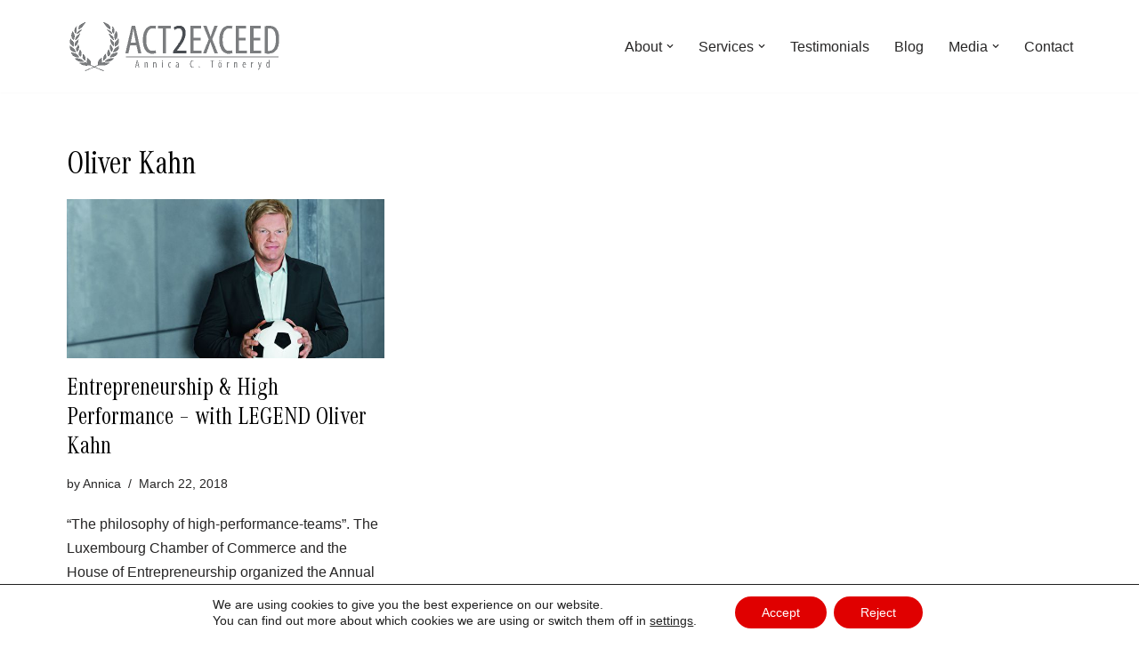

--- FILE ---
content_type: text/html; charset=utf-8
request_url: https://www.google.com/recaptcha/api2/anchor?ar=1&k=6LdLXIgUAAAAAMI-m19WTUdaG7-yfFpRhktvRN12&co=aHR0cHM6Ly93d3cuYWN0MmV4Y2VlZC5jb206NDQz&hl=en&v=N67nZn4AqZkNcbeMu4prBgzg&size=invisible&anchor-ms=20000&execute-ms=30000&cb=ujtn7x40nvlp
body_size: 48855
content:
<!DOCTYPE HTML><html dir="ltr" lang="en"><head><meta http-equiv="Content-Type" content="text/html; charset=UTF-8">
<meta http-equiv="X-UA-Compatible" content="IE=edge">
<title>reCAPTCHA</title>
<style type="text/css">
/* cyrillic-ext */
@font-face {
  font-family: 'Roboto';
  font-style: normal;
  font-weight: 400;
  font-stretch: 100%;
  src: url(//fonts.gstatic.com/s/roboto/v48/KFO7CnqEu92Fr1ME7kSn66aGLdTylUAMa3GUBHMdazTgWw.woff2) format('woff2');
  unicode-range: U+0460-052F, U+1C80-1C8A, U+20B4, U+2DE0-2DFF, U+A640-A69F, U+FE2E-FE2F;
}
/* cyrillic */
@font-face {
  font-family: 'Roboto';
  font-style: normal;
  font-weight: 400;
  font-stretch: 100%;
  src: url(//fonts.gstatic.com/s/roboto/v48/KFO7CnqEu92Fr1ME7kSn66aGLdTylUAMa3iUBHMdazTgWw.woff2) format('woff2');
  unicode-range: U+0301, U+0400-045F, U+0490-0491, U+04B0-04B1, U+2116;
}
/* greek-ext */
@font-face {
  font-family: 'Roboto';
  font-style: normal;
  font-weight: 400;
  font-stretch: 100%;
  src: url(//fonts.gstatic.com/s/roboto/v48/KFO7CnqEu92Fr1ME7kSn66aGLdTylUAMa3CUBHMdazTgWw.woff2) format('woff2');
  unicode-range: U+1F00-1FFF;
}
/* greek */
@font-face {
  font-family: 'Roboto';
  font-style: normal;
  font-weight: 400;
  font-stretch: 100%;
  src: url(//fonts.gstatic.com/s/roboto/v48/KFO7CnqEu92Fr1ME7kSn66aGLdTylUAMa3-UBHMdazTgWw.woff2) format('woff2');
  unicode-range: U+0370-0377, U+037A-037F, U+0384-038A, U+038C, U+038E-03A1, U+03A3-03FF;
}
/* math */
@font-face {
  font-family: 'Roboto';
  font-style: normal;
  font-weight: 400;
  font-stretch: 100%;
  src: url(//fonts.gstatic.com/s/roboto/v48/KFO7CnqEu92Fr1ME7kSn66aGLdTylUAMawCUBHMdazTgWw.woff2) format('woff2');
  unicode-range: U+0302-0303, U+0305, U+0307-0308, U+0310, U+0312, U+0315, U+031A, U+0326-0327, U+032C, U+032F-0330, U+0332-0333, U+0338, U+033A, U+0346, U+034D, U+0391-03A1, U+03A3-03A9, U+03B1-03C9, U+03D1, U+03D5-03D6, U+03F0-03F1, U+03F4-03F5, U+2016-2017, U+2034-2038, U+203C, U+2040, U+2043, U+2047, U+2050, U+2057, U+205F, U+2070-2071, U+2074-208E, U+2090-209C, U+20D0-20DC, U+20E1, U+20E5-20EF, U+2100-2112, U+2114-2115, U+2117-2121, U+2123-214F, U+2190, U+2192, U+2194-21AE, U+21B0-21E5, U+21F1-21F2, U+21F4-2211, U+2213-2214, U+2216-22FF, U+2308-230B, U+2310, U+2319, U+231C-2321, U+2336-237A, U+237C, U+2395, U+239B-23B7, U+23D0, U+23DC-23E1, U+2474-2475, U+25AF, U+25B3, U+25B7, U+25BD, U+25C1, U+25CA, U+25CC, U+25FB, U+266D-266F, U+27C0-27FF, U+2900-2AFF, U+2B0E-2B11, U+2B30-2B4C, U+2BFE, U+3030, U+FF5B, U+FF5D, U+1D400-1D7FF, U+1EE00-1EEFF;
}
/* symbols */
@font-face {
  font-family: 'Roboto';
  font-style: normal;
  font-weight: 400;
  font-stretch: 100%;
  src: url(//fonts.gstatic.com/s/roboto/v48/KFO7CnqEu92Fr1ME7kSn66aGLdTylUAMaxKUBHMdazTgWw.woff2) format('woff2');
  unicode-range: U+0001-000C, U+000E-001F, U+007F-009F, U+20DD-20E0, U+20E2-20E4, U+2150-218F, U+2190, U+2192, U+2194-2199, U+21AF, U+21E6-21F0, U+21F3, U+2218-2219, U+2299, U+22C4-22C6, U+2300-243F, U+2440-244A, U+2460-24FF, U+25A0-27BF, U+2800-28FF, U+2921-2922, U+2981, U+29BF, U+29EB, U+2B00-2BFF, U+4DC0-4DFF, U+FFF9-FFFB, U+10140-1018E, U+10190-1019C, U+101A0, U+101D0-101FD, U+102E0-102FB, U+10E60-10E7E, U+1D2C0-1D2D3, U+1D2E0-1D37F, U+1F000-1F0FF, U+1F100-1F1AD, U+1F1E6-1F1FF, U+1F30D-1F30F, U+1F315, U+1F31C, U+1F31E, U+1F320-1F32C, U+1F336, U+1F378, U+1F37D, U+1F382, U+1F393-1F39F, U+1F3A7-1F3A8, U+1F3AC-1F3AF, U+1F3C2, U+1F3C4-1F3C6, U+1F3CA-1F3CE, U+1F3D4-1F3E0, U+1F3ED, U+1F3F1-1F3F3, U+1F3F5-1F3F7, U+1F408, U+1F415, U+1F41F, U+1F426, U+1F43F, U+1F441-1F442, U+1F444, U+1F446-1F449, U+1F44C-1F44E, U+1F453, U+1F46A, U+1F47D, U+1F4A3, U+1F4B0, U+1F4B3, U+1F4B9, U+1F4BB, U+1F4BF, U+1F4C8-1F4CB, U+1F4D6, U+1F4DA, U+1F4DF, U+1F4E3-1F4E6, U+1F4EA-1F4ED, U+1F4F7, U+1F4F9-1F4FB, U+1F4FD-1F4FE, U+1F503, U+1F507-1F50B, U+1F50D, U+1F512-1F513, U+1F53E-1F54A, U+1F54F-1F5FA, U+1F610, U+1F650-1F67F, U+1F687, U+1F68D, U+1F691, U+1F694, U+1F698, U+1F6AD, U+1F6B2, U+1F6B9-1F6BA, U+1F6BC, U+1F6C6-1F6CF, U+1F6D3-1F6D7, U+1F6E0-1F6EA, U+1F6F0-1F6F3, U+1F6F7-1F6FC, U+1F700-1F7FF, U+1F800-1F80B, U+1F810-1F847, U+1F850-1F859, U+1F860-1F887, U+1F890-1F8AD, U+1F8B0-1F8BB, U+1F8C0-1F8C1, U+1F900-1F90B, U+1F93B, U+1F946, U+1F984, U+1F996, U+1F9E9, U+1FA00-1FA6F, U+1FA70-1FA7C, U+1FA80-1FA89, U+1FA8F-1FAC6, U+1FACE-1FADC, U+1FADF-1FAE9, U+1FAF0-1FAF8, U+1FB00-1FBFF;
}
/* vietnamese */
@font-face {
  font-family: 'Roboto';
  font-style: normal;
  font-weight: 400;
  font-stretch: 100%;
  src: url(//fonts.gstatic.com/s/roboto/v48/KFO7CnqEu92Fr1ME7kSn66aGLdTylUAMa3OUBHMdazTgWw.woff2) format('woff2');
  unicode-range: U+0102-0103, U+0110-0111, U+0128-0129, U+0168-0169, U+01A0-01A1, U+01AF-01B0, U+0300-0301, U+0303-0304, U+0308-0309, U+0323, U+0329, U+1EA0-1EF9, U+20AB;
}
/* latin-ext */
@font-face {
  font-family: 'Roboto';
  font-style: normal;
  font-weight: 400;
  font-stretch: 100%;
  src: url(//fonts.gstatic.com/s/roboto/v48/KFO7CnqEu92Fr1ME7kSn66aGLdTylUAMa3KUBHMdazTgWw.woff2) format('woff2');
  unicode-range: U+0100-02BA, U+02BD-02C5, U+02C7-02CC, U+02CE-02D7, U+02DD-02FF, U+0304, U+0308, U+0329, U+1D00-1DBF, U+1E00-1E9F, U+1EF2-1EFF, U+2020, U+20A0-20AB, U+20AD-20C0, U+2113, U+2C60-2C7F, U+A720-A7FF;
}
/* latin */
@font-face {
  font-family: 'Roboto';
  font-style: normal;
  font-weight: 400;
  font-stretch: 100%;
  src: url(//fonts.gstatic.com/s/roboto/v48/KFO7CnqEu92Fr1ME7kSn66aGLdTylUAMa3yUBHMdazQ.woff2) format('woff2');
  unicode-range: U+0000-00FF, U+0131, U+0152-0153, U+02BB-02BC, U+02C6, U+02DA, U+02DC, U+0304, U+0308, U+0329, U+2000-206F, U+20AC, U+2122, U+2191, U+2193, U+2212, U+2215, U+FEFF, U+FFFD;
}
/* cyrillic-ext */
@font-face {
  font-family: 'Roboto';
  font-style: normal;
  font-weight: 500;
  font-stretch: 100%;
  src: url(//fonts.gstatic.com/s/roboto/v48/KFO7CnqEu92Fr1ME7kSn66aGLdTylUAMa3GUBHMdazTgWw.woff2) format('woff2');
  unicode-range: U+0460-052F, U+1C80-1C8A, U+20B4, U+2DE0-2DFF, U+A640-A69F, U+FE2E-FE2F;
}
/* cyrillic */
@font-face {
  font-family: 'Roboto';
  font-style: normal;
  font-weight: 500;
  font-stretch: 100%;
  src: url(//fonts.gstatic.com/s/roboto/v48/KFO7CnqEu92Fr1ME7kSn66aGLdTylUAMa3iUBHMdazTgWw.woff2) format('woff2');
  unicode-range: U+0301, U+0400-045F, U+0490-0491, U+04B0-04B1, U+2116;
}
/* greek-ext */
@font-face {
  font-family: 'Roboto';
  font-style: normal;
  font-weight: 500;
  font-stretch: 100%;
  src: url(//fonts.gstatic.com/s/roboto/v48/KFO7CnqEu92Fr1ME7kSn66aGLdTylUAMa3CUBHMdazTgWw.woff2) format('woff2');
  unicode-range: U+1F00-1FFF;
}
/* greek */
@font-face {
  font-family: 'Roboto';
  font-style: normal;
  font-weight: 500;
  font-stretch: 100%;
  src: url(//fonts.gstatic.com/s/roboto/v48/KFO7CnqEu92Fr1ME7kSn66aGLdTylUAMa3-UBHMdazTgWw.woff2) format('woff2');
  unicode-range: U+0370-0377, U+037A-037F, U+0384-038A, U+038C, U+038E-03A1, U+03A3-03FF;
}
/* math */
@font-face {
  font-family: 'Roboto';
  font-style: normal;
  font-weight: 500;
  font-stretch: 100%;
  src: url(//fonts.gstatic.com/s/roboto/v48/KFO7CnqEu92Fr1ME7kSn66aGLdTylUAMawCUBHMdazTgWw.woff2) format('woff2');
  unicode-range: U+0302-0303, U+0305, U+0307-0308, U+0310, U+0312, U+0315, U+031A, U+0326-0327, U+032C, U+032F-0330, U+0332-0333, U+0338, U+033A, U+0346, U+034D, U+0391-03A1, U+03A3-03A9, U+03B1-03C9, U+03D1, U+03D5-03D6, U+03F0-03F1, U+03F4-03F5, U+2016-2017, U+2034-2038, U+203C, U+2040, U+2043, U+2047, U+2050, U+2057, U+205F, U+2070-2071, U+2074-208E, U+2090-209C, U+20D0-20DC, U+20E1, U+20E5-20EF, U+2100-2112, U+2114-2115, U+2117-2121, U+2123-214F, U+2190, U+2192, U+2194-21AE, U+21B0-21E5, U+21F1-21F2, U+21F4-2211, U+2213-2214, U+2216-22FF, U+2308-230B, U+2310, U+2319, U+231C-2321, U+2336-237A, U+237C, U+2395, U+239B-23B7, U+23D0, U+23DC-23E1, U+2474-2475, U+25AF, U+25B3, U+25B7, U+25BD, U+25C1, U+25CA, U+25CC, U+25FB, U+266D-266F, U+27C0-27FF, U+2900-2AFF, U+2B0E-2B11, U+2B30-2B4C, U+2BFE, U+3030, U+FF5B, U+FF5D, U+1D400-1D7FF, U+1EE00-1EEFF;
}
/* symbols */
@font-face {
  font-family: 'Roboto';
  font-style: normal;
  font-weight: 500;
  font-stretch: 100%;
  src: url(//fonts.gstatic.com/s/roboto/v48/KFO7CnqEu92Fr1ME7kSn66aGLdTylUAMaxKUBHMdazTgWw.woff2) format('woff2');
  unicode-range: U+0001-000C, U+000E-001F, U+007F-009F, U+20DD-20E0, U+20E2-20E4, U+2150-218F, U+2190, U+2192, U+2194-2199, U+21AF, U+21E6-21F0, U+21F3, U+2218-2219, U+2299, U+22C4-22C6, U+2300-243F, U+2440-244A, U+2460-24FF, U+25A0-27BF, U+2800-28FF, U+2921-2922, U+2981, U+29BF, U+29EB, U+2B00-2BFF, U+4DC0-4DFF, U+FFF9-FFFB, U+10140-1018E, U+10190-1019C, U+101A0, U+101D0-101FD, U+102E0-102FB, U+10E60-10E7E, U+1D2C0-1D2D3, U+1D2E0-1D37F, U+1F000-1F0FF, U+1F100-1F1AD, U+1F1E6-1F1FF, U+1F30D-1F30F, U+1F315, U+1F31C, U+1F31E, U+1F320-1F32C, U+1F336, U+1F378, U+1F37D, U+1F382, U+1F393-1F39F, U+1F3A7-1F3A8, U+1F3AC-1F3AF, U+1F3C2, U+1F3C4-1F3C6, U+1F3CA-1F3CE, U+1F3D4-1F3E0, U+1F3ED, U+1F3F1-1F3F3, U+1F3F5-1F3F7, U+1F408, U+1F415, U+1F41F, U+1F426, U+1F43F, U+1F441-1F442, U+1F444, U+1F446-1F449, U+1F44C-1F44E, U+1F453, U+1F46A, U+1F47D, U+1F4A3, U+1F4B0, U+1F4B3, U+1F4B9, U+1F4BB, U+1F4BF, U+1F4C8-1F4CB, U+1F4D6, U+1F4DA, U+1F4DF, U+1F4E3-1F4E6, U+1F4EA-1F4ED, U+1F4F7, U+1F4F9-1F4FB, U+1F4FD-1F4FE, U+1F503, U+1F507-1F50B, U+1F50D, U+1F512-1F513, U+1F53E-1F54A, U+1F54F-1F5FA, U+1F610, U+1F650-1F67F, U+1F687, U+1F68D, U+1F691, U+1F694, U+1F698, U+1F6AD, U+1F6B2, U+1F6B9-1F6BA, U+1F6BC, U+1F6C6-1F6CF, U+1F6D3-1F6D7, U+1F6E0-1F6EA, U+1F6F0-1F6F3, U+1F6F7-1F6FC, U+1F700-1F7FF, U+1F800-1F80B, U+1F810-1F847, U+1F850-1F859, U+1F860-1F887, U+1F890-1F8AD, U+1F8B0-1F8BB, U+1F8C0-1F8C1, U+1F900-1F90B, U+1F93B, U+1F946, U+1F984, U+1F996, U+1F9E9, U+1FA00-1FA6F, U+1FA70-1FA7C, U+1FA80-1FA89, U+1FA8F-1FAC6, U+1FACE-1FADC, U+1FADF-1FAE9, U+1FAF0-1FAF8, U+1FB00-1FBFF;
}
/* vietnamese */
@font-face {
  font-family: 'Roboto';
  font-style: normal;
  font-weight: 500;
  font-stretch: 100%;
  src: url(//fonts.gstatic.com/s/roboto/v48/KFO7CnqEu92Fr1ME7kSn66aGLdTylUAMa3OUBHMdazTgWw.woff2) format('woff2');
  unicode-range: U+0102-0103, U+0110-0111, U+0128-0129, U+0168-0169, U+01A0-01A1, U+01AF-01B0, U+0300-0301, U+0303-0304, U+0308-0309, U+0323, U+0329, U+1EA0-1EF9, U+20AB;
}
/* latin-ext */
@font-face {
  font-family: 'Roboto';
  font-style: normal;
  font-weight: 500;
  font-stretch: 100%;
  src: url(//fonts.gstatic.com/s/roboto/v48/KFO7CnqEu92Fr1ME7kSn66aGLdTylUAMa3KUBHMdazTgWw.woff2) format('woff2');
  unicode-range: U+0100-02BA, U+02BD-02C5, U+02C7-02CC, U+02CE-02D7, U+02DD-02FF, U+0304, U+0308, U+0329, U+1D00-1DBF, U+1E00-1E9F, U+1EF2-1EFF, U+2020, U+20A0-20AB, U+20AD-20C0, U+2113, U+2C60-2C7F, U+A720-A7FF;
}
/* latin */
@font-face {
  font-family: 'Roboto';
  font-style: normal;
  font-weight: 500;
  font-stretch: 100%;
  src: url(//fonts.gstatic.com/s/roboto/v48/KFO7CnqEu92Fr1ME7kSn66aGLdTylUAMa3yUBHMdazQ.woff2) format('woff2');
  unicode-range: U+0000-00FF, U+0131, U+0152-0153, U+02BB-02BC, U+02C6, U+02DA, U+02DC, U+0304, U+0308, U+0329, U+2000-206F, U+20AC, U+2122, U+2191, U+2193, U+2212, U+2215, U+FEFF, U+FFFD;
}
/* cyrillic-ext */
@font-face {
  font-family: 'Roboto';
  font-style: normal;
  font-weight: 900;
  font-stretch: 100%;
  src: url(//fonts.gstatic.com/s/roboto/v48/KFO7CnqEu92Fr1ME7kSn66aGLdTylUAMa3GUBHMdazTgWw.woff2) format('woff2');
  unicode-range: U+0460-052F, U+1C80-1C8A, U+20B4, U+2DE0-2DFF, U+A640-A69F, U+FE2E-FE2F;
}
/* cyrillic */
@font-face {
  font-family: 'Roboto';
  font-style: normal;
  font-weight: 900;
  font-stretch: 100%;
  src: url(//fonts.gstatic.com/s/roboto/v48/KFO7CnqEu92Fr1ME7kSn66aGLdTylUAMa3iUBHMdazTgWw.woff2) format('woff2');
  unicode-range: U+0301, U+0400-045F, U+0490-0491, U+04B0-04B1, U+2116;
}
/* greek-ext */
@font-face {
  font-family: 'Roboto';
  font-style: normal;
  font-weight: 900;
  font-stretch: 100%;
  src: url(//fonts.gstatic.com/s/roboto/v48/KFO7CnqEu92Fr1ME7kSn66aGLdTylUAMa3CUBHMdazTgWw.woff2) format('woff2');
  unicode-range: U+1F00-1FFF;
}
/* greek */
@font-face {
  font-family: 'Roboto';
  font-style: normal;
  font-weight: 900;
  font-stretch: 100%;
  src: url(//fonts.gstatic.com/s/roboto/v48/KFO7CnqEu92Fr1ME7kSn66aGLdTylUAMa3-UBHMdazTgWw.woff2) format('woff2');
  unicode-range: U+0370-0377, U+037A-037F, U+0384-038A, U+038C, U+038E-03A1, U+03A3-03FF;
}
/* math */
@font-face {
  font-family: 'Roboto';
  font-style: normal;
  font-weight: 900;
  font-stretch: 100%;
  src: url(//fonts.gstatic.com/s/roboto/v48/KFO7CnqEu92Fr1ME7kSn66aGLdTylUAMawCUBHMdazTgWw.woff2) format('woff2');
  unicode-range: U+0302-0303, U+0305, U+0307-0308, U+0310, U+0312, U+0315, U+031A, U+0326-0327, U+032C, U+032F-0330, U+0332-0333, U+0338, U+033A, U+0346, U+034D, U+0391-03A1, U+03A3-03A9, U+03B1-03C9, U+03D1, U+03D5-03D6, U+03F0-03F1, U+03F4-03F5, U+2016-2017, U+2034-2038, U+203C, U+2040, U+2043, U+2047, U+2050, U+2057, U+205F, U+2070-2071, U+2074-208E, U+2090-209C, U+20D0-20DC, U+20E1, U+20E5-20EF, U+2100-2112, U+2114-2115, U+2117-2121, U+2123-214F, U+2190, U+2192, U+2194-21AE, U+21B0-21E5, U+21F1-21F2, U+21F4-2211, U+2213-2214, U+2216-22FF, U+2308-230B, U+2310, U+2319, U+231C-2321, U+2336-237A, U+237C, U+2395, U+239B-23B7, U+23D0, U+23DC-23E1, U+2474-2475, U+25AF, U+25B3, U+25B7, U+25BD, U+25C1, U+25CA, U+25CC, U+25FB, U+266D-266F, U+27C0-27FF, U+2900-2AFF, U+2B0E-2B11, U+2B30-2B4C, U+2BFE, U+3030, U+FF5B, U+FF5D, U+1D400-1D7FF, U+1EE00-1EEFF;
}
/* symbols */
@font-face {
  font-family: 'Roboto';
  font-style: normal;
  font-weight: 900;
  font-stretch: 100%;
  src: url(//fonts.gstatic.com/s/roboto/v48/KFO7CnqEu92Fr1ME7kSn66aGLdTylUAMaxKUBHMdazTgWw.woff2) format('woff2');
  unicode-range: U+0001-000C, U+000E-001F, U+007F-009F, U+20DD-20E0, U+20E2-20E4, U+2150-218F, U+2190, U+2192, U+2194-2199, U+21AF, U+21E6-21F0, U+21F3, U+2218-2219, U+2299, U+22C4-22C6, U+2300-243F, U+2440-244A, U+2460-24FF, U+25A0-27BF, U+2800-28FF, U+2921-2922, U+2981, U+29BF, U+29EB, U+2B00-2BFF, U+4DC0-4DFF, U+FFF9-FFFB, U+10140-1018E, U+10190-1019C, U+101A0, U+101D0-101FD, U+102E0-102FB, U+10E60-10E7E, U+1D2C0-1D2D3, U+1D2E0-1D37F, U+1F000-1F0FF, U+1F100-1F1AD, U+1F1E6-1F1FF, U+1F30D-1F30F, U+1F315, U+1F31C, U+1F31E, U+1F320-1F32C, U+1F336, U+1F378, U+1F37D, U+1F382, U+1F393-1F39F, U+1F3A7-1F3A8, U+1F3AC-1F3AF, U+1F3C2, U+1F3C4-1F3C6, U+1F3CA-1F3CE, U+1F3D4-1F3E0, U+1F3ED, U+1F3F1-1F3F3, U+1F3F5-1F3F7, U+1F408, U+1F415, U+1F41F, U+1F426, U+1F43F, U+1F441-1F442, U+1F444, U+1F446-1F449, U+1F44C-1F44E, U+1F453, U+1F46A, U+1F47D, U+1F4A3, U+1F4B0, U+1F4B3, U+1F4B9, U+1F4BB, U+1F4BF, U+1F4C8-1F4CB, U+1F4D6, U+1F4DA, U+1F4DF, U+1F4E3-1F4E6, U+1F4EA-1F4ED, U+1F4F7, U+1F4F9-1F4FB, U+1F4FD-1F4FE, U+1F503, U+1F507-1F50B, U+1F50D, U+1F512-1F513, U+1F53E-1F54A, U+1F54F-1F5FA, U+1F610, U+1F650-1F67F, U+1F687, U+1F68D, U+1F691, U+1F694, U+1F698, U+1F6AD, U+1F6B2, U+1F6B9-1F6BA, U+1F6BC, U+1F6C6-1F6CF, U+1F6D3-1F6D7, U+1F6E0-1F6EA, U+1F6F0-1F6F3, U+1F6F7-1F6FC, U+1F700-1F7FF, U+1F800-1F80B, U+1F810-1F847, U+1F850-1F859, U+1F860-1F887, U+1F890-1F8AD, U+1F8B0-1F8BB, U+1F8C0-1F8C1, U+1F900-1F90B, U+1F93B, U+1F946, U+1F984, U+1F996, U+1F9E9, U+1FA00-1FA6F, U+1FA70-1FA7C, U+1FA80-1FA89, U+1FA8F-1FAC6, U+1FACE-1FADC, U+1FADF-1FAE9, U+1FAF0-1FAF8, U+1FB00-1FBFF;
}
/* vietnamese */
@font-face {
  font-family: 'Roboto';
  font-style: normal;
  font-weight: 900;
  font-stretch: 100%;
  src: url(//fonts.gstatic.com/s/roboto/v48/KFO7CnqEu92Fr1ME7kSn66aGLdTylUAMa3OUBHMdazTgWw.woff2) format('woff2');
  unicode-range: U+0102-0103, U+0110-0111, U+0128-0129, U+0168-0169, U+01A0-01A1, U+01AF-01B0, U+0300-0301, U+0303-0304, U+0308-0309, U+0323, U+0329, U+1EA0-1EF9, U+20AB;
}
/* latin-ext */
@font-face {
  font-family: 'Roboto';
  font-style: normal;
  font-weight: 900;
  font-stretch: 100%;
  src: url(//fonts.gstatic.com/s/roboto/v48/KFO7CnqEu92Fr1ME7kSn66aGLdTylUAMa3KUBHMdazTgWw.woff2) format('woff2');
  unicode-range: U+0100-02BA, U+02BD-02C5, U+02C7-02CC, U+02CE-02D7, U+02DD-02FF, U+0304, U+0308, U+0329, U+1D00-1DBF, U+1E00-1E9F, U+1EF2-1EFF, U+2020, U+20A0-20AB, U+20AD-20C0, U+2113, U+2C60-2C7F, U+A720-A7FF;
}
/* latin */
@font-face {
  font-family: 'Roboto';
  font-style: normal;
  font-weight: 900;
  font-stretch: 100%;
  src: url(//fonts.gstatic.com/s/roboto/v48/KFO7CnqEu92Fr1ME7kSn66aGLdTylUAMa3yUBHMdazQ.woff2) format('woff2');
  unicode-range: U+0000-00FF, U+0131, U+0152-0153, U+02BB-02BC, U+02C6, U+02DA, U+02DC, U+0304, U+0308, U+0329, U+2000-206F, U+20AC, U+2122, U+2191, U+2193, U+2212, U+2215, U+FEFF, U+FFFD;
}

</style>
<link rel="stylesheet" type="text/css" href="https://www.gstatic.com/recaptcha/releases/N67nZn4AqZkNcbeMu4prBgzg/styles__ltr.css">
<script nonce="c7zBh5H9FRZc2A1MdDDUyA" type="text/javascript">window['__recaptcha_api'] = 'https://www.google.com/recaptcha/api2/';</script>
<script type="text/javascript" src="https://www.gstatic.com/recaptcha/releases/N67nZn4AqZkNcbeMu4prBgzg/recaptcha__en.js" nonce="c7zBh5H9FRZc2A1MdDDUyA">
      
    </script></head>
<body><div id="rc-anchor-alert" class="rc-anchor-alert"></div>
<input type="hidden" id="recaptcha-token" value="[base64]">
<script type="text/javascript" nonce="c7zBh5H9FRZc2A1MdDDUyA">
      recaptcha.anchor.Main.init("[\x22ainput\x22,[\x22bgdata\x22,\x22\x22,\[base64]/[base64]/MjU1Ong/[base64]/[base64]/[base64]/[base64]/[base64]/[base64]/[base64]/[base64]/[base64]/[base64]/[base64]/[base64]/[base64]/[base64]/[base64]\\u003d\x22,\[base64]\x22,\x22P8KyeV7Ch0IYRcK5w7LDqUlmIHgBw5PChA12wqsWwpjCkVLDsEVrCMKQSlbCucKBwqk/XiHDpjfCiyBUwrHDgMKEacOHw6Z5w7rCisKbM2ogE8O3w7bCusKWb8OLZxvDl1U1SsKqw5/CngVrw64iwp8QR0PDgsOYRB3DmU5iecO0w7geZnLCn0nDiMKAw4nDlh3Cl8KWw5pGwq/DhhZhDkgJNXJuw4Mzw5DChADCmyPDp1Bow5FyNmIFEQbDlcO+NsOsw641DxhaWz/[base64]/[base64]/DksODw6JddcKOwrnDuQAbwovDg8OZSsKqwqQ5TMOLZ8KtK8OqYcO3w7rDqF7DoMKyKsKXaSHCqg/[base64]/DmMKawrDCncK3Hio7wqBgTV7DvlDCinbCkjDDhUDDq8OQeR4Vw7bCoWLDhlIjQxPCn8OBFcO9wq/[base64]/DoVDCpSo8wp3DpBfCp8Oie1fCv8KAX1zCh8KqHlpYwr/DosO7wr3CpcODFmUzfMOWw614DHtEwqItPsKdXsKFw6EwacK1BgIPYsOVAsKJw5XDo8OVw6gVaMKtOAzClMOVDSDCgMKGwrrClGXCqsOWPlVEJ8OWw5TDglkzw7nCi8OuWMO9w6xPNcK8bWvCmsOywo3CkxHCriwZwqcnSn11wqTChCFqw516w7zCrsKqw5/DosOKS34OwrlZwoh2IcKNTWPCoS3CrCtOw43CjMKcCMKZSVpzwoFgwo/[base64]/CgEs7w7YBS8O7w60fw7BbMcKSe8O2wo4NGW0GI8Omw5pLfMKXw5rCv8OEF8K9HcOswqzCt3F1GgIUw4N6U1rDqT3DvG90wrfDv0ZcJsOcw5/DtMKpwp18w7jCtkxaTMKEX8KHwoJ3w7PDvcO4w77Cs8Klw6jClMKMbmfCtgl4R8KzCkt2QcOqNMK8woTCgMO1YSfDrXXDuyzCuB1VwqVow41ZCcONwq/[base64]/[base64]/Dn8ObAsOsIMK4G8OSEMOgaDvCh8OaOMO/w5URPxkAwoXCuG7DnBvDrcOlNR/Ds1gBwq9/NsKfwq0Zw5huWMKDFMOOCgQ0FwMuw5Mcw7zDuibDokwfw4jCuMOFQRAQbsORwoLCjUUew4QxbsOUw7zCvMKtwqDCmmvCqndqV0ksWcK6P8KQS8OmTMKlw7FJw6xRw5UofcOtw5x5HsOoTmpcW8O3wrwgw5bCsCkIfwpkw6o8wpbChDpwwp/Dl8OnZAY0OsKfKX7CqRTCgsKtWMOEPGLDkkPCvMKZZsKLwqlowq7CgMKAd2vDrsO4DUJ/wqwvWBbDmQvDqgTChwLClHlOwrI9w4lxwpU/w6QSw43DmMOlTcKnCsKgwqzCr8OcwqBeT8OhFgfCt8KCw63CucKTwqY/[base64]/BsKcN21OakzDvw1dOMKTw7FxbMK8a2zCpDEpDg3DpsOTw7fDqsKuw6rDuG7DrcKwCHXCmsOTwqXDrsKUw4RiFFkUw7VUIcKHwopVw6gvC8OFBRjDmsKVw6zDrcOiwo3Cjit/w48iJMO9wq3DoSnDsMOGHcOpwp1Iw4M+w5tawo1ATm3Dk1QNw4Qua8O2w5NZIMK8TMOgNRdvwo/DqQDCu33CgBLDtVHCiijDtl8gXgTCoUzDom0cTsOQwqY9woh6w4IEw5YTw6U8O8OhOmbDunZTMcKww6IucipFw7ZYK8KLw6lqw5XChcOvwqtALsO9wq8bE8K1wo/[base64]/DtyRtOsKJwr3DsMK9e8KKCmtsw44LJ8K6w6zCsMKCw5PDmsKnfR4dwrrDnwxKDsOOw5XCkCFsMyvDosOMwohPw4/CmFJ6VsOqw6DCrzXCtxARwpHCgMOqw6TCmcKzw4BNc8OjcFEVT8Kad3lhDzdxw6HDgDxCwo5LwrRIw4/DtjtJwoDCpj82woJ6w59/WBHDvMKvwrtLw5ZeIzoew61lwqjCu8K8OVpTCHXDh2fCicKKwojDrCYMw7Q3w5nDrz/Dp8Kew47Dhkhqw5chw44BbcKAw7HDgQbDul9oO2Zaw6bDvTzDmHXDhFB/[base64]/Csngdwq7DqcK+J8KIW8Kdw6RfwpXCnsOuwqAIw7fCkMKPw6bDgT/DsVQJU8OwwoBOC1fCksKbwpLCqsK3wpzCuWvCh8Onw7TChBDDjcKOw6fCmcKHw41/B1pSK8Ocw6BDwp50MsOKHjI6d8KTH2TDt8KpNMKDw67CuT7CgD1AR3lbwp3Dj2svU1TCjMKEGyTDnsOvw7xYEU/CrBzDqcOYw41Fwr/[base64]/[base64]/[base64]/DucK/[base64]/DncOAM11EI30+CUZSMUbDnsOja3U/w49qwp8vHjVLwpTCocOHZGxQQcKUC2pzfwklJsO9PMO0UsKKCsKXwpApw65Fwpk9wqsnw7JmbjQKA3Vawp8XWjLDtMKUw4NOwq7CiVzDtzHDvMOsw4vCgmvCmcK/Q8OBw6kXworDhSEQVhVhKMK4KRhZEMOAJcKoZwTDmD7Dj8K3ZgNMwoxNwqlewrjCmcOLfnwJZ8KNw6XClRjDkwvCu8KLwpTCtGB1bHU1w6A+w5XCmkTDgx3CigJaw7HClVbDpAvCnyvDtcK+w5U5w5F2NUTDusK6wrQHw6ALAMKJw4HCusOJwqrCpXV/[base64]/CvSlVw59EdmJFwowjwpnDmyR+wo8UI8KFwoHDp8O/w6QZwqp6dcOrw7XDosKxZ8Kiw53DsXHCmRbCncKfw4zDjB8PbBZew5rCjRbDjcKzVwHCpStUw6XDnVrDvzQww60KwobCmMO5w4V1wqbCs1LDmcOzw7NhHFIrw6o2IMKVwqvCpFjDjlbCjETCjMO9w7VdwrDDnMKlwpfCjD93P8OCw57DvMKvwr9ADH/[base64]/Dt8Ojw5/ChANDLMOfCnI5wr5AwrPDuzTCrsKIw70Uw4fDl8OHU8OTOMKkQMOrRsOCwoxUZ8OiFW0NS8K5w67ChsOfwpvCpsKSw7/CtMOeFWlbOlPCrcO8DXJjMAYccWtZw7DCjsKHBADCscKebnHCtHgXwosaw7fDtsKIw7VbGcO5wpgBQAPDjcOXw4dXDhrDgF9Kw5rCj8K3w4/CgzXCh1XDpMOEw4oww654eyIRwrfDogXCjsOqwoRqw7HCqMOtRcOmwqkSwqFPwrrDqivDm8OKFl/DgsOPw5TCjcO3RcK0w4k3wq8MRVA6FT8pBm/DqWd4w4kOw43DgMKqw6fDisOracOMwpUULsKCf8KkwobCsEsUaTDCsifDrnzCjMOiw47DjMObw4pkw7IvJgHDmAHDpQjCsBTCrMOKw591T8OqwolqOsKEHMOxWcOXw7nCjcKvw5p0wq1Mw6jDqDQxw5Miwp7DiA1ldsO2R8OMw73Dj8OMbhw+wozDmRhRJRhAPg/DqsK1T8KXbS8xeMOUXMKGw7PDqsOaw43DmsKIZmrCtcOnUcO3w7/CgMOvfGHDl3gow5rDqsK5QjbCvcO2wp/Cnl3CgsO8MsOQW8OvScK4wprCmsOpOMO2w5dnw5BZeMO1w45Jw6wmZlVowpt0w4XDiMOOwo51wpvDscOIwqZfw73DrHvDi8KPwpnDrX00b8KOw7bClFVlw4NhXMKmw6IkKsKFIQxxw5A2ZcOPEDobw5gxw6IpwoNedHh5Nh3Dq8OxUh3Djz02w7/Dl8K9w7XDsHjDnkzCq8KWwposw6zDkktVX8O4w4sWwoXCpRLCjUfDgMOKw4HDmibCjMOHw4DCvmPDi8K6wpPCmMKMw6DDlwIIdsOsw6g8w4vCu8OEAkvCr8O0Vn7DqTDDnQRzwr/Drx3CrXfDsMKMT3rChsKDw6xLdsKKHy0WPBbDngAww6Z/GRjCh2TDnsO1w78Lw4ZZw7JJO8KAwrJvbsO6wpV/aWVEw7bDksK6eMOnXWQbwrFSHMKlwphTFy1Pw5vDrMOXw54+b2bDnsO+GcKbwrnCvsKQw6bDsGDCs8O8PhXDsV/CpHbDhHlaLcKpwpfCjWvCsWU/aQnDvDRrw5HDh8OxHlY3w6F8wr0QwoDDhcO5w7ZewrwCw6nDosO/[base64]/a8KJwr7DnU89Bn3Dm2DDiMKfw77DuW0Kw6XCg8ODZMOeMk0Ww4HCplgswrlHZcOGwpXCjnPCkcKRwoZYP8Odw5DCkB/[base64]/woHCoDANw4nDp8OvLgTCt0dgw6McwrDDncOcw5sywp3Ci18Jw45gw7gIcFTCscO+F8OOI8OpEsKZeMOrO2NcRw1cTCjCgcOIw63DrmRqwpk9wpDDoMOBL8KPw5LDs3ZDwqdRDHXDhyHCm1oPw4kMFRLDlWgswotBw59oJ8OYOXVewrBwRMO6GRk/w7pSwrbCmHYwwqMOw7BPwp/CnwpRDghHNcKyQcKNNcK2I0oNWcOswrfCi8Onw74cK8K6esK5w47DqcOmCMOiw4nDt1FXAMKUeTYuesKHwpFraFzDucKrw6Rwbm9BwoNlQ8O+wo5KRMOewofDumgMWlcMwpMLwp0NDEQ/RcOtR8KdJE3Ds8OOwpTCjmNUB8KcVV0UwpHCmsKwLcKDJcKvwq9LwoHCgjQ1wrA0UlDDvWEDw6cqHGHCqMOSayldeVjDt8K/FiHCh2bDgh57V1J1wqPDnUnDjW1fwoPDvB8qwrU4wr46JsONw5lrI1XDpMOHw4lnBwwRNcO1w4vDlmAXLhnCiQ/DrMOmwolpwrrDhzHDicOVf8Oywq/[base64]/FMO4wokbGsONw7HCtAjDmQ3ClB7CqFtSwrVbYmVew4nChsKTMzfDj8Ouw6rCv003wrktw5XDiCXCvcKMLcKxwrDDh8Knw7DCmXvDucOLwolvP3rDn8KGw5nDtBFLw45nIgLDiAU0b8OSw6rDt1h6w4pOPV3Dm8K+dW5Qc2EIw7/CkcODeHjDjAF8wosgw5fCj8OpQMKKIsK0w4VLw41gOcKgwqjCkcK7SQDCrlDDpTkOwpnChhZ4PMKVax5/E0pqwq7Cm8KtD0EPQy/CgMO2wpZbw43DncOGXcOKG8Kzw5LCqF0aD2PCsC4cwqxsw6zDgMOKBTJjw7bDgFBjw6TDssOmAcKzLsOYRlQuwq3DlWXDjkHCpH0tUsOrw7QLYj8Iw4JUQi3DvRQqbsOSwo7CoRU0w4XCtCPDmMOBwojDhGrCocKLY8OWw63DoiHCkcOMwrDCvh/CnWVBw4knwrgaIU7ChMOxw7nDn8OuUcOfBTDCk8OMRDU3w54YfTTDkhrColcdCsOVaF/DqlvCvsKJwpjCn8KZcTUQwrLDrMK5woUUw6Aow6zDqg/CoMO8w4R+wpZow653wp5GPcKxNE3DuMO7wrTCosOGJ8KFw5bDikc3WMOVW0rDp19GV8KMJsO+w75RUGgIwrkcwqzCqsOOSFTDicKaKsOcAsOVw5TCniduVsK7w7BOJm7CjBvDvS/Dv8K1wqNOGE7CnsK8wpTDmgxXOMO6w4jDisKXZE/Di8KLwpIZHGNVw74Lw4nDqcOhPcOEw7DCusK2w4Eyw6lAwqcswpvDnMKRZ8OPQHnCk8KHakR6M1rDriZ5MCHCqsK1FcOSwrIVwoxFw7RVw6XCk8K/wphgw6/CisKsw7xmw4/DgMKDwp4zJ8KSM8OBZsKUDHROVgPCgMOecMKKw4XDk8OswrbCqldpw5DCqT9ME1vCi1/DonzCgsOeYjzCgMK+By8ww6rDjcK3wphwScKyw5cGw78owqIeLCBcTcKtwr1XwofCj0LDpcKQIwnCpS/DiMKkwp1OQFNrPwzCnMOzAcKZYcKVCMOEw4IHwpPDlMOCFMOJwqYfGsO4ClDDt2R0w7nCgsKCw6U3wobDvMK9wqEeJsKlY8KsTsKJV8O/WijDsDsaw7hGwrjDohhTwo/Cq8KPw7nDvkw3csO4w4oWaUQowolEw6NPecKqaMKTw7TCrgYtcMOEOG7Crjgzw7BSHmzDpsK0w4Uvw7LCisK6C18qwp5ccjhqwrBFHMOHwphpV8O1wovCt0VrwprDt8Oiw7A/[base64]/CosOAIMOXan1MwqjDk8KrR8KjwrgZIMOAJVDDrsKYw77CkGbCpmpqw6LCicOywq8eYxdGacKVLznDjBnDi3kfw47DlMOHw4jCoDbDgz0CPyVNG8Kqwr0EQ8OZw5lXwo0NBsKBwojClMOcw5U0wpDCvgVXDiPCpcO/wpxMUMKkw7zDgcKNw6jCnhs5woxqZgM8Bl5Tw4d4wrVvw48cGsKXDcO6w4DDnV9hDcKZw5zDs8OXAkVbw6XChFbDthTDkELCnMK7Q1VzHcO/F8Kww4pDwqHCgVzCjcK7w7/CnsO3wo5TU3lUecOkWD7CiMOiLzkFwqEYwqzDs8Oew7/CucOfwoDCuS9iw5nCvcK9wrFxwr7DhB1twrzDocKJw5Fzwow2LcKbBMKMw4nDpVl2aXJ8wrbDtsOmwprCrn3DuVHDtQzCjmTDgTjDi1lCwpYpWCPCgcKBw4PCkMKow4M/Oj/CrcOHw5nDhWYMFMKQw6jDojUBwqcrHkIfw509PnDCmVgzw5JRJA1Gw57CnVodw6tdMcKOKAHDnUPCt8Orw5PDrsKae8KPwp0dwoXCncKWw6paI8Opw6PCgMKTRcOtSyfDg8KVChHDpRA8LsKDwoHCkMOBR8KTNMKqwpDCmUfDlxXDtUbClg7Cm8O6BDURw5N/[base64]/Dnk3CsMObw65nYcOob1/CksKEJQAZYA91wqVQw4ocdh/Dk8OKIBDDvMKMAwU/[base64]/[base64]/CgsOdwqXCqFPChxwdC0/DiiECJ8KZwprCoDbDgcOfBwvClB9sK1BuUcKFWHnDocKnw41jwooZwrtZFMKPw6bCtcO2wofCqXLCin1iEsKqNMKQC2/DlMKIODpwN8KuQT0MFQ7DqcKOwoHDq1jCi8OVw6ckw4VJwoABw5UebEvDmcOGK8KpTMOjLsK+HcKhwr0twpQBbgwBC2IAw5zDkW/[base64]/DvMKrBcKHAcORwq/Dk8O4MG/Dm2nCgBQvw7DClcObfGXDoHktT1/DsCAHw5IiNsOHCibDsB/DusKhWnhoJWXCjAogw5UeZHEFwrt8w6oXQ0jDpcO7wpHCsVgpbcKVG8KLSMOje30IC8KHK8KNwqQqw5DDsmFCFEzCkAQOdcKsLSwiJyQhQk4dP0nDpG/DjTfDpz5ew6UTw4BrH8KsBH8bEcKcw7rCo8Oow5fCr1p2w6caWsKpQMOzU3XCpndew656fHTDqiTCsMOzw6bCuFAqVDjDh2tbJcOuw61fKRw7ckVFW3sTMXXCpnfCicKrETDDgBTDsh3CgxrDpD/DuSDCmRjDtsOCLcOKMmbDtcOsQ2YRPAZAPh/CuH91a1BOdcKsw63DoMOVbsKTSsO2HMKxJDg1d157w6rCpcKzNVJvwo/DtUPCkMK9w4bDkHjDox5Aw4Iaw6g1MMO3woHDmnYowpHDok/CtMK7BcOsw5waEMOvdCtaCcKlwrptwr/DhFXDssOfw4bDg8K3wpIew5vCtE/DqMKnaMKqwpfDkMOswqbDsWbCmBk6a23Cr3Yww5IowqLDuBXCi8Oiw7HDiGFcaMK7w5nClsKiX8OCw7wpw7jDtcORw6vCkMOawqnDkMO2OgEASRcpw4pCN8OMFcKWYipSBDRJw4DDtcOXwr1gwrTDnmwWwoMyw77CnDHClSdawqPDv1/CqMKOUgJfXSrDosK7bsKpw7cITMO9w7PCp2jCiMO0JMKcNmLCkRVaw4jCsR/Ct2ULZ8K6w7LDlg/CtsOaH8KoTCIWc8Ogw4QTJCvDmj3ClUIyCcOiAsK5wrXDoDvCqsOaUiDCtnXCuBxlJcKnwqnDgzbCm0nDl1/[base64]/LCxhE8O9Yncdw6RnaMOBw7dIwrVvei0bw7pXw4zDvMOGEMO3wrLCmBrDhlx/T1HDtcOyITRew7XCoDnCj8KswoEOUm7Do8OzKmXCusO1AUQMc8K2esONw6BTZQzDpMOlwq3DsCnCrsO9XcKgasKtUMKiZQ8FN8KHwqbDmwkswqU8FFLDrzbDiirCgMOWCQ4RwofDpsKfwrjDu8Ogw6Zkwqo9w5YZw6FvwqJEwr/DuMKjw5RJw5xKVm3Cn8KIwr4Dwo1Hw7dkMcOoUcKZw67CksOTw4NpN0vDgsOUw4DCgVvDtMKGw7zCqMODwp0ufcOLSsOuQ8O9XMKFwoAYQsOrKCJww5vDoBcfw4tqw4HDlFjDrsOKX8OwFGHCt8KYw4rDuFRTwroGaQU9w5MwZMKSBMO2w4JEKSBUwqNKZCXCiXU/MsOJSwBtb8KDw5bCiBRnP8K6C8KhEcOvdzXCtFPCgsKFw5/Dm8KKwr7CoMO0Y8K9w70YUsK8w5gbwpXCsRMLwrZgw4vDmwzCvH5xOMOtFsOADgQwwpU6N8OeFMO8eRltA33Dpw/Dqm3CnjfDn8OUasKSwrXDrAlgwqMmQ8OMIQfCosOCw7gGeFlNw6Maw5poYMOzw480fXTDmxhhwp5Jwow3SSURw4rDjcKIf1zCqDvChsKEfMKZN8OUPiBJW8KJw6zCh8KLwrtmGMKew5ppJjMBcAvDpsKWw6xDwpYtPsKSw60cB2txCCfDlzlfwo/CosKfw7HDgU0Fw74yTBTCj8OFC3hpwpLCjsK9DwNiMX/DrsOVw5Ayw7PCrcKSIkAxwrZuU8OrWsKaQRfDpzUIw61cw6vDh8K9N8OZZzQpw7HCo01ewqLDlsKlwq/DvX9wXlDChsOqw4s9Um5rYsK8GCpFw75dwrondXPDrMOcKcOZwq4uw5hWwpdmw59Gwpp0w7DCuUvDj1YwNsKTNV0xOsOKdMOjUhTCgylScylKJRwVIsKYwqhAw7Iswp7DmsOPAcKkLcOzw5/CosOickrDlcObw4rDlyYKw5lwwqXCk8KbL8KIIMOqNS9KwoEzTMONPFkhwp7DjxzDjGhvwpdaEj3CicKCZHI8MQXDvcKVw4UfPsOVw6LDncOxwp/Di0I0BXvCtMKKw6HDunB5w5DDk8Oxwrp0w7nDosKxw6DDsMKPSi8Sw6LCmUbDvgkXwo3CvMKzwqwZLcKfw4NyIsKbwq0GKMObwr/CpcOzecO5GsOzwpfCgEDDuMKGw4U0dsOWOsKpd8OBw7fCo8OwTcOscFfDpxY4w4Zzw5fDisObasOMMMOiMsOUPn0oAAvDszbCn8KcGx56w6wJw7/DqE45GxbCtwdcesOECcOZwovDvcOBwr/CgSbCrH7Dsn9ow4XChQnCtsOCwq7CgSDDqcKRw4RDwqZ/wr5dw4QzJj7ClxfDpEouw57Ch3wCBMODw6QfwpB6E8KCw6HCksKWBcKywrDDoBTClSLChC/Dm8K/dDQhwqNCanwCwpvDmXQaEBbCncKBF8KoO0rCosO3esO9dMKeZlnDtn/[base64]/DscKuGjcLw4DDkg1CwqPCnsOHCRDDuMOHbMOswq1nWMKrwrBINhXDmH/DlmbClWwEw65jw6l4b8O0wrdMwptXGkF4w53CqzXCnVQ9w6x7VCbCmcK2aARewoMJVMOabMOrwoLDqsKLfkN/woAYwqM7EsOAw7ApAMKZw7lLTMKhwrVfe8Oqw5I9CcKOK8OZQMKJRMOIa8OCOyvCtsKcw7tMwqPDmBPCkzPChMKaw5JKVXNycWPClcKXwovDkhzDlcK/PcK6Qg4kdcOZw4FGFsKkwqAWRcKowoIaDcKCaMOewpNWAcK9CMO7wp/CtnF1w40VUGTDsUbClMKAwrrClmYaBGjDscO4w595w4XCiMOMw4DDpnnCuSMzBRohAMOOwoZMZsOPwoHCpcKjY8K9McK6wq1nwq/Dk0LCjcKLVnI1XVTCr8KmN8Okw7fDn8KQVFHChDnDrhkxw6jChsKvw6w3wozDjmfDpSLCgxZ5FCcvUsOBDcKDbsKxwqY8woledRLDlEFrw7VPVgbCvcOFwpcbdcKHw41EQVl2w4Fww5gSEsO3axDDlWQ1ccOIJiMXZMK5w685w7PDucO2ZgXDmgTDoDLCvsOeBB/CiMOaw7nDuXPCosONwp7DqxVRwp/CncO8M0RkwqQTwrhcDzfDlGR5B8OcwpBkwpnDkC9LwqgGcsODbsO2wqDCscOAwq/CnH4iwrZ0wpnCpcOcwqfDmWrDtcOnEMKVwoLCoBFMOGgBEQzCgsKawodywp0Awo87PsKhLcKmwoTDhDTClSAtw5FJC03DjMKmwogbXGp1E8KLwq4wV8OkTgtBw70bw4ddWT/DgMOlw7fCucOoHVlAw6LDqcK/wpPDpQ/[base64]/DgsKNEsK1wrJWDsO5eSJ+NlRgwqJiwpxwGsOpOQbDqgMLdMO+wr/DjMKGw7EhDx3DpMOWSghveMK9wrbCnsKTw4LCkcOOworCosOXw7vCtA0xRcKZw4o9Zw4jw5rDojjDusOhw7fDtMOAcsOqwrnCrMK7wobCkwY5wq4ocsKPwoR4wqhjw5/Ds8O9SkTCjkzCriVrwpQvM8OLwo3DrsKQQsOiw7XCusKBw7ILNgPDlcKawrfCk8OMfXXDukF/wqrDqyo+w7/Cj3DCtnVyUnhzdMO+PwRke2rDgXrCq8O0wozCiMOWLWnCuVLCpBthDDHDk8Ocw6dAw6dfwrB8wrF1bivCq3jDl8O+VsOTJMK4RxUPwqLCim8hw4LCrE/CgMONecOme1vDlMOewqzCjMOWw7MBwovCosORwrjCkX5EwqdtF1/DpcKsw6DCq8K0dA8CGSEhwrYke8KSwoNbfMOYwrfDq8OlwqfDiMKwwoZww77Dp8O2w5lswrt7w5TCjBM/[base64]/JQPCv8OCNcKmw4grT8OYwpVAw5VpwpvCjsO/wooIOy7DhsO+U2VEwpLCvhFJOMOMFVjDoE4iPUPDu8KGNnvCqcOFw5lSwqzCpcOfF8OiYRPDkcOAJGlFOEVBTMOKMmUww5NhHcOFw7/CiWVULmzCg1nCoRU7D8KqwqJ3YEkSMRzCi8K2w4IOAcKEQsOQPzBLw45xwpPCly/CrsKCwoHDksKaw5vDpxMfwrXDq3AIwpnDh8KFacKmw7XCs8K+UEzDr8KDbcOzAMKbw5M7DcOwb0zDicKODyDDr8O4wqHCnMO6bsKmw7DDowDChsOjdMKJwqQJCwbChsO9OsOIw7VIw5I8wrYHPMOlDF9qw4tkw44BH8K6w47Do0MoWcOybgZGwqHDr8OowoU9w7k/w74Zw6zDrsKHbcOjFMOxwoQuwqDCkF7CtcOAHEBOSsOvOcKVfHRWe03CjMKZXMKPw4MNOMODwr1wwqEPwoBJPMKYwqLCvcO9wqsTEMKhTsOXNj7DrcKjw5DDnMK/[base64]/CgjzCmMK/w5rDgsOPwoHCnMOaVsOlGMKEc8Opw7lVwpFOw6x/w7PClcO/w5IvYMKLHWjCpHnCqxvDt8OAwrzCpnDCnsKWdTdAJCbCphLCksO8A8Kbd33Cu8OgW3w3RcKKdF/CisKOA8OVw41jSXsDw5fDhMKDwpnDhCsewoXDssKVG8KzC8OVUDXDnk91QAbDrmzCiCvDnyxEwrxxYsOowoRYV8KTcsK2AsKgwr1KIgDDo8Kxw6ZtF8Owwq9DwpXCgTZyw7jDrS1eJXxFBwHCjsKmw4kjwqnDscOLw6NYw5vDoGwFw4Y2YMKITcOUV8Kswr7CksOXCj/Ch2kpwpsXwoIewp4EwpxmaMOJwozCimcfS8OjWmnCrMKUcXbDsER9JWvDsy3DkHDDsMKDwoo4wqpMNhrDuiJLwq/CgMKAw6o1ZsKyPj3DnzPChcOdw6sBWsOjw4lcfMOewo7CksKuw4fDvsKTwo98w5cwf8O7w4MIwpvCpDtFE8Oxw57CkCxewp/CmMOXNixYw7xYwrjCu8KgwrcgOcKLwpYTwr7Do8OyMsKcP8OfwooWODTCjsOaw7VsATvDj3HCrw0cw6bChFEUwqHCp8O3OcKpJCcRwqjDisKBBUfDg8KOIG/DjWTDohDDszwOesO8BsKDZsOww4ohw5kPwqfDncK7wqXCuSjCo8O2wqALw7HDu1/DoX5kGTEsMBTCkcOawoIoQ8ORwo1UwrMJw59YQsKDwr/[base64]/DlcKhW0nCigREAMOwwrg4w5LCiMKrJzTCugkrIsKuBsKQCQkew6A3T8KWBcKXecKTwrIuwqB1WcOEw4w2JQZ/wop1S8KZw5hGw7lIw4HCq0NIIsOKwoFcw6kQw73Cs8O8woLCgsOyXMKYWhARw616ZcOZwpHCrhbCoMOrwoXCgcKbIQ/[base64]/[base64]/CqsO/w4rCpMOuwocyIsO0MEDCtnBvwrMaw5pNGMKccXtZWDfDr8KfdyEILXl/w7MmwrzComTChGBYw7Eld8OQGcOawpEWFcO/Fkwxwr7CtcKcXcO6wqfDrENbHsKIw7DCj8OVXjDDocOCXsOew7/Do8K3PsKHacOQwoLDrFYPw5EVwqjDoGVnV8KfSHdWw5nCnBbCisO6U8OURcO5w7HCncOWSsKzwqPDtMOYwo8cZFJWwqHCrsKUwrdBZMKEKsKhwq1RJ8KzwrcIwrnCssOEcMKOw63CscOlUXbDhAfCpsKsw67Cu8O2cBFeacOPZsOPw7UBwqQ8I3sWMm98wpLCgX/Cq8KHXFLDrFHCvhAqdHDCpyhEIcK0WsO3JjjCqXXDtsKcwo9YwpNQJjjDqcOuwpcnWSfClRTDlmphH8Oww5vDqCJBw6XCtMO/Ol4Uw4rClsO7bXHCgm0Xw6dWccKQXMK5w4LDlHvDj8KswrjCi8KGwqVhVcOPwo3CrQQ2w4XDvsO4fDHCvhE0BjvCkVDDr8Oaw4NkMmTDg23DtcKfwr8awo7Dsl3DjT0hw4/ClSLDn8OiBlk4NEDCsR7Dh8OawpfCo8OqbVzDr1XDisOnV8OKw57CmBJiw4oMNcKAZCFKXcOYwowuwo/[base64]/DqcOKacKyNMO2wr/CgMO+VT3CkU9qw6jDncO8wqnClcOJRQ7Dv03Dn8Obwrk6bx/DlsOjw7TChcOEL8K/[base64]/CkRlJw7piEcOGw4cRGn3CplFeVMO0wo/DkMO8w7DCrypYwo0RAy3DjSHCtUbDmMOhJicKw7/ClsOUwr3DvsK9wrvClcO2JzDCgMKSw5PDlkARwrXCp1TDvcOKfcK3wpLCjMKWeRHCtWnDusK/EsKcw77Co0JSw6HCvMOkw4lzBcKvMQXCr8KcQUBpw4zCtkRfW8OswrRZasK8w50Lwo4xw6pBw6wvVsO8w4fChsKQwpzDpMKJFhzDsFbDm2jCtTVfw7PCiQclOsOWw5NqPsO4HS16Mi4dV8OewqLDmsKaw6bCk8KeT8O9O2QndcKsNnAPwrfCmMOXw5/CssOYw7Yhw5Z8JsKbwp/DlgbDrk0dw7oEw7lWw7jDpR4qVWpdwoFbw6bCk8KxQ3MLbMOQw4I8PE5Xwrx8w5UsElQ7wozCmVHDrVApScKRNz/Cn8OTD31mG0bDr8OWwoXCky8KU8OUw4zCqTFLPVbDuBHDtnIrwrRmL8Kew4zCmsKVHxIbw43CsT7Cqx1/wrEXw7/CqyI6eRtMwoLCrsOrMcKoFxHCtXjDqMO3wpLCq2hgWcKedi/DvwDChMKuwoRKQWvDrMKWbBo2LAvDm8OjwrRow5DDgMOgw6rCr8OTw73CpDDCqEwzASQVw77CvMKjURHDhMKuwqFkwpjDmMOnwr/ClMOKw5TCjcOpwqbDocK0S8OiV8KmwrrCuVVCwqDCsAs4csOTKx1hC8Obw4Bcwo9Fw4rDvcKUCkRkwrknaMOOwoFDw5fCq0/CpXHCql8Uw5zCn01Vw4NIOWPCo1fDocO1L8KYSg4NJMKzQ8OJblbDpCvDusOUdBbCrsKYwpjDvXkCXcOgccOlw4MtfMOxw4fCqRcow5vCmMOHG2fDsg3CmcKsw6/DkwzDohIgS8K6MyHCiVDDrMORw70mPMKBcTEgXMOhw4fChjDDn8K6LsOFw6XDkcKbwoYBfmHCqAbDnQAcwqR5wr3Dk8Ksw4HCmMKswpLDhCdsXsKaPVduRBXDv2YAwr/DoH3CgmfCqcOHwpJCw6kHMMKYVcKAaMKsw7AjYCzDlMOuw6VGSMKuXTbDqcKGwqDDvMK1X1TCgmciZsKjwrrDhFHCglrCvBfClMOTO8Omw51bHMO+dVMpHsKYwqjCq8KCwoU1d2fDhcKxw4PCuW/[base64]/DsMOSw5NOEMOGHcKlCXlJb1kfYcK1w61UwoV5woogw4kdw49Pw5MFw7LDuMOcLDVEw4cxRgLDhMOEKsKEw7jDrMKPHcO0SC/DvG/CpMKCazzCkMKCwqPCv8OBS8O/UsKuYsK1bh3Dl8K+dg4Two9hKcOEw6UDwpjCrsK3Hz5gwogTbcK0YsKDMTnDsm/DucKcNsObUsOqccKOUExxw6ssw5h/w6JDIcO5w7fCt0jDh8Otw4LCucKQw5vCucKiw4/Cm8OQw7/CnxNFAVNGLsKrwowZOG3CpR/CvQ7CmcKgOcKew48afMKxKMKLfMKQTlt7LcORAktUEBvCgXvDizxqDcO+w6rDrMOAw4kRH1DDt1wjwp7DhDjCsWV5wobDsMKVFALDo0PDsMO9NGvDqV/Cq8OzEsO8XMKsw7HDqMKYw5EVw4fCqcOrXg/Cmx7DkkrCvU02w5vDv0IhH3cDJcOPOsKSw7nDocOcPsOlwpAfCcOnwr/DmMOWw47DnMKiwoDDsDzCgjHDqEl4Yn/DkS7Cg1TCo8O6N8KDfEkpcXLCmMKLCnLDscOmwqXDocO4HxIdwr/DlSLDhsKOw5NPw7caCMKxOsKaSMKWOSjCmGnCvcO6NmJ8w7Brwo96wpjDuHs7fw0bBMOxw6NtWyjCpcK4ecKnXcK7w4hAwqnDnDfCg1rCkwbDtsKzD8K+Alw0EBVuW8KPS8OOOcOjYU8yw47CrSzDhsOXUsKow43CtcO3wrJTScKmwqPDpyfCqcK/w7nCuwgxwr9cw7DCrcKdw4/DiT7Cigx7wobDvMKRwoEbwpvDt24bwpjCly9lNMOBIcOJw7Rtw7U1w6nCs8OWPRl3w5pqw5nCn0vDj1PDiW/Dk2EIw4dwTsK8XCXDqEAdQ1Aha8KpwpLCtT5qw73DoMOJwpbDqG1fNh8PwrvCshjDn0YSDwRAc8KSwogDcsOTw6TDmwMgHcOmwo7Ch8KsRcOAAcOwwqZKM8OvAksNS8OpwqXCmMKLwrQ6w7sBHGjDpDnDicK2w4TDlcO5I05zXF4hEBbDmG/CgGzDi05gw5fCgF3Cs3XClsKiw4RBwr1bMzxbJsOfw6LDuSgPwpTCkXBBwqnCtlYGw5kTw75xw6hdwr/CpMOPO8O6wrhyXFpiw6bDk3rCjsKRQE1AwpLCvE0SNcK6DiIVCxJGEMOWworDosKGIcOYwpvDhjrDngLCvQguw5DCqH/Duj7Du8OcXHk8wqfDiyDDkWbClMK9SRQdaMKtwqJ5LEjDt8Kuw7DCrcKsXcOTwoc6RAsidQDCpj/CksOFNcKVfUDCjW4TWMODwo1zw5ZXw7nCjsOPwozDncKFXMO3PR/CpsKAw4rDuAJvw6guZsKUw6tyAMO7NA/Du1TCuzExDsK6fGPDpcKzw6rCmDTDugTCgMKvRHdiwpXChAHCil/CrDVHLcKKGsO7JkLDmcKBwq3DpMK8Wg3CnjYnBMOKSMOEwoRmw5HCmsOXN8Kaw4TCswPCoCPCmHcDcsKvTSEKw7/Cgg5mTsOlwrTCrU/DqmYwwpB2wr8TNlPCpGzDpVDDujPDtwHCky/CnMKtwoQDw5UDw5PCnGAZwqtdwovDqWbDvsKVwo3DnsOnc8Kvw79/I0JowqTCp8KFw5Q/w5/Dr8KhG3LCuFLDnEnCnsKlVMONw5Rjw7Fawqdqw6YEw50mw7vDuMKiUcKkwpLDgsKYaMK0UMO5NsKWE8Kkw7fCo3VQw4JuwoBwwqvDgWvCvlzCmw/DtnbDmwLCghEGZ3JVwpTCvjTChMKDASw+FR/Dl8KKaQ/DiTXDoz7Cu8Klw4rDl8K2cU/[base64]/ClgwAwr0Wwohew7bDqhRaWMKJw6vCqcOgUlpQW8KBw6Qkw7zCrXQSwoLDtMOWwqDChMK/wojCrcKfNcKhw7hDwr0jwqMBw7zCgC9Qw6LCnBzCtGzCowxbRcKGwp1fw7wwDcOYwojDiMOGdC/CvXweYSDDqMOTI8K5woHCihPCiXwxSsKGw7tFw54ILgwbw6LDgMKMT8ObU8O1wqxcwq/Du0/DlMKnKhTDkgHCjMOcw5RrIRzDpVBewooRw7AtGnTDqsO0w5RpLHrCvMKsQA7DvhsJwrPDnxbDtFbDoFF7wrvDqQjCuhBLDmNKw73Cky/Cu8KQeRE3XsOIBn3CjMOnwrbDoz7CusKAZUVpw7dgwr1deTjChAzCjsOAwqolwrXCrwnDgltiwrnDmS97OF4lwqw1wpzDgMOBw4kWw4lZV8ORelolIxNGRXnCrMKfw5cQwpQbw5nDmcOnacKPcMKMC0jCrnXDkMOJSi8dSlt+w7psG0DDiMKmTsK3wovDiXXCjsKjwr/Dt8KQwo7DlxrCmMK2fm/[base64]/asOjfMKOwpxvHcKcfMOTwqXCnmjClMOWw6ssQMOoSzETO8Oqw7/[base64]/wqnDnBLDglPDnXQTwrTCsMKOTMKiUcKbE0UmwroTwqkoUDXDnTFUw6nCiQ/Csxt0w4nDn0XCugUFw4/Ds2Mbw7INw7jDqRzCqWshw6LDhUFPDS0vf2/ClRotEMK5SUvCusK9Z8KJw4cjC8K/wpXDk8OtwrHCvkjCsC0gYR4QASo6w5jDn2EZdwzCuFVFwq3Cl8Khw4hBO8Oawr3CrGs+BsK8PjLDjHrCmmUKwpfChcKFaRpcwpnDlgjCuMOfE8Kgw50bwpUnw4wPf8OcBMKEw77DrsKRRWomwo/Dm8Kww7gNV8K9w47CuTjCrMKEw4wDw4rDrsKwwqzCuMKhw4PDlsK6w65Zw7TDn8ObdGwgEcOlwqHDoMOawopXBmpuwrx4YR7CmjLCvsOHw43CjcKGfcKeZlzDt2QrwpoFw6sAwovCkR/Dr8O/Z23DikLDvMK2wrrDpQfCknzCqMOvwpJbNQDCkTcywq1cw4d6w4RgcMOSEjBbw7zCg8KIw7nCmArCtyzDr0/CmmbCqjp/b8OJBXxxJsKewoLDuSMnw4jCnTvDrMONCsKbKh/DtcOtw7rCnwfDjRwGw7DCmwVLY39Lwr14KsOpXMKbw57CmmzCrVzCqsKPeMKlEEByUx5Mw4fDmcKaw4rCgUtFbSbDvjQDUcOqWhEofzTDr2TDoT8AwooGwpAzTMKowqVnw6UcwqhuWsOsf0sLNSHCvlDCrBp3dw4/[base64]/CoEkrw6fCn8KkFMKywrxCWTE0woPCqsOSF3HCvEZHwqdMw6tzEMKBZ0AMUcK1E0PCkkdLwp5dw5DDg8KsYMOGZcOmwr8qw4XCssKfOcKNf8KuUMK/bkchwpTCpsKMMSfCnkHDvsKlB14GbzM0HybCuMOjZcKZw6N3A8Kyw4dHFyHDogXCrXrCo37DrsO0fD3CocOcF8K/wrgURsKEJ1fCnMKZLgUfVMO/MypXwpdzcsKUIjDDhMOpw7fCq1lKScKXXhsmwrlPw7DCjcO6L8KnR8O2w7ljwpHCisKxw7TDuXUHDcKrwpRmwrvCt1cuw7LCiDrCtMKzw50hwpHDrRjDgWFiw5pUVcKtw6jCrV7Dk8K9woTDuMO8w6lXKcO9wpQjP8K8VsOtZsK7wrzDqwBPw4NxfGAFCGg5YC/Dt8O7LBrDgsOtZcO1w5rCvRjDicKPa0w/[base64]/wrLCh2zCtcOmw4nDsWVcASrDugTDm8Otwp9zw4zCo1twwqnCoG0Cw4XDiWQ3NcKGY8KoPcOcwrxPw7DDsMO9GVTDrkrDvh7CkHrDs27DhkjDqxXDtsKFFsKMHsK8MsKCRnbCnX9hwp7CuGo0GnsFIC7Dpk/Cj0LCisK/RFpswpB+wpp/w5jDr8OXVhlKw4vCmcKiwpTDpsK+wp/DtMKoRnDCnDEQJ8KLwrvDk19bwqBmNmDCgiw2w4vCmcOUOB/[base64]/[base64]/CoxzCgcKTfFNywp7Cv8Orw74dFFEXw6fCmGnCg8KWw44oQ8KwHcKhwr/DtnLDrcOCwoJuwoQ+GcOVw6sTTMK3w6LCscK6wpXCkUrDgMKXwp9Ewrdvw5tvZsOLw6Z0wrDCkgd2HWDDvcOQw4B/WjgfwobDnRHCmMK6w6Qkw7jDmy7DmwVRekrDhHLDk1IrFG7CjDfCjMK9wojChsOPw40nW8Ood8Omw4jDjwDCrFvDgDXDogXDuFfCj8O2wrlBwrxtw6B4S3rChMOgwp/CpcKiw5vDpiHDhcK7w4YQPSxqw4UUw4k/FF/CssOlwqoiw61Ibx3Du8KcPMK7Snh6w7NNBxDCmMOYwpzDiMO5aE3DgD/[base64]/w41OScOZCsOMw7Rqw7PDpjjDjsKaw4zClXbDmcOFL3nDvcKnVsOzR8O/[base64]/w6Ixwqlowo9Dw75Lw7ANwp/Cp8Kvf1jDklA6ZRPCjFzChCJpUAYkw5Bww7DDvsKHwoIGSMKaDmVGYMOgHMK4dsKgwqRkw4oKR8OjXWFrwqjDisKawqXCo2tPAHLDiEAiAcOaTUPDiwTDuFjCocOqfcOdw5HCnMKLUsOvc0LCm8OJwrhjw5cyZcO3wqvDlzjDp8KnMyp7wqI0wp/Ct0HDlQjCuCsBwpNHYkzDvsOQwoTDscONScKpwrvCqyLDkT1pQw/CrhMJXUV5woTClMOaLMKZw5MDw6rDnkXCgcO3J2nCqcOjwp/CmkgJw5cdwqzCunbDo8OBwrA0wp8sBjDDhSjCiMOHw44/w4HCgcKiwqDCkMKgKT49w4jCmTY3B3LCoMK3TsKmPcKtwqJ6bcKSH8K+wr8iJlZ1PgBlwoHDrlzCsHQEPsOaWW/Cj8KmGlHCssKWEsOgw4FXU1nCiDZIazTDrGZswodewqPDu1Agw6E2HcKZaX4zGcOJw6QpwpxOUg1kHcO0w40XGcK0YMKtVMOpeg3CuMO6w4lUwqzDl8OTw43Dq8OeRgbDuMKuAMOSBcKtOl3Dvw3DssOgw53CkMKxw6tiwqHDtsOzw6bCpsOHcnVqC8Kfwo9Nwo/Co19mPEHDnUxNZMO+w53DqsOyw5QuVsKwGsODcsK+w4jCoUJgf8OEw5fDnFjDh8Orancuwr3Dgz8DJMOMRW7CsMKVw4UWwpBlwoXDnxJ3w4HCosOLw4DCojVfw4rDtMKCNXpkwq/[base64]/DlAtSw445WsOUw6DDhMOVUAhhw4bCpsO7L8K1KEpkwrtkacKdwqdiIsOwbsOsw6VMw4HDsX9CKMKbEMO5LG/[base64]/CoyYlw5htKzBzODtfwrPCmsOcw7fCgsKxw4nDiF7CvwZEHcKnw4dNS8KdFm/Co0NRwqvCrMK3wqvCh8ORwqLDggnDjjHCqcOFwpUawoPCmcO1D3dKbMKbw7HDi3zDpwXClAbCqMKAPBxiBUMDWxdFw78vw51UwqHDmMKQwopqw4fDr0LClFvCqTguWcK/NAVdK8KEHMO3wq/[base64]/Ch8OEOcOze8OIw6PDlMKmXjJrbFDDiVcuCsOobMKdcHkgU2kJwqtUwqXChcKSODt1P8KXwrfDmsOqN8Onw53DqMOXGkjDqlxlw64gB1Bww6Rtw7rDrcKNCMK8TgUqd8KVwr4yYx11XmLDqcOkw58Vw6jDqDfDgS06KH1iwqwbwrHDsMOQw5oow4/CkyXCtsOfCsOqw7rDmsOUeA/CvTXDj8Orwr4FPQgVw6ATwqMhwoTCiyXDlAkCOcOGUiNUwrDCgwzDg8OwAcKZUcOHGsOhwojCucKQwqM6FxFJwpDCs8Kxw7rCjMKHw4BqfMOORMOfw7Zdw5nDnHjCncKww4/[base64]/CvC7DtMOewpzDjzzCvMObwrVLw4PDuE3DjSEIw7J2Q8KAccK9JBfDi8Kuwr9Pf8KLTkozb8KYwpJBw5TClHnDiMOiw64GMVMiw6RiSnEUw55+VMOHD1vDqsK8b07CvsKaFsKTIgfCmAnCqMOdw5rCqcKOE3Qh\x22],null,[\x22conf\x22,null,\x226LdLXIgUAAAAAMI-m19WTUdaG7-yfFpRhktvRN12\x22,0,null,null,null,1,[21,125,63,73,95,87,41,43,42,83,102,105,109,121],[7059694,618],0,null,null,null,null,0,null,0,null,700,1,null,0,\[base64]/76lBhn6iwkZoQoZnOKMAhnM8xEZ\x22,0,0,null,null,1,null,0,0,null,null,null,0],\x22https://www.act2exceed.com:443\x22,null,[3,1,1],null,null,null,1,3600,[\x22https://www.google.com/intl/en/policies/privacy/\x22,\x22https://www.google.com/intl/en/policies/terms/\x22],\x22TjyOkrSK74dogmuQofjlft+WKsY5nxlJSK3p5r2wW38\\u003d\x22,1,0,null,1,1769931750675,0,0,[42],null,[130,247,65],\x22RC-jqDFfIiDhxLk6w\x22,null,null,null,null,null,\x220dAFcWeA6-trFGQUzmmcwYCsxcW2K2VDC0eUny8y9mcuWSkPfGzOVO1RJhyYhrqXpdZd69WcRi6tUuG4OF400YRHHP2n9cH-F5ng\x22,1770014550599]");
    </script></body></html>

--- FILE ---
content_type: text/plain
request_url: https://www.google-analytics.com/j/collect?v=1&_v=j102&a=1035533540&t=pageview&_s=1&dl=https%3A%2F%2Fwww.act2exceed.com%2Ftag%2Foliver-kahn%2F&ul=en-us%40posix&dt=Oliver%20Kahn%20-%20ACT2exceed&sr=1280x720&vp=1280x720&_u=IEBAAEABAAAAACAAI~&jid=832952236&gjid=1863861701&cid=293706451.1769928150&tid=UA-106734626-1&_gid=1579460801.1769928150&_r=1&_slc=1&z=1971546214
body_size: -451
content:
2,cG-KWC0904QHB